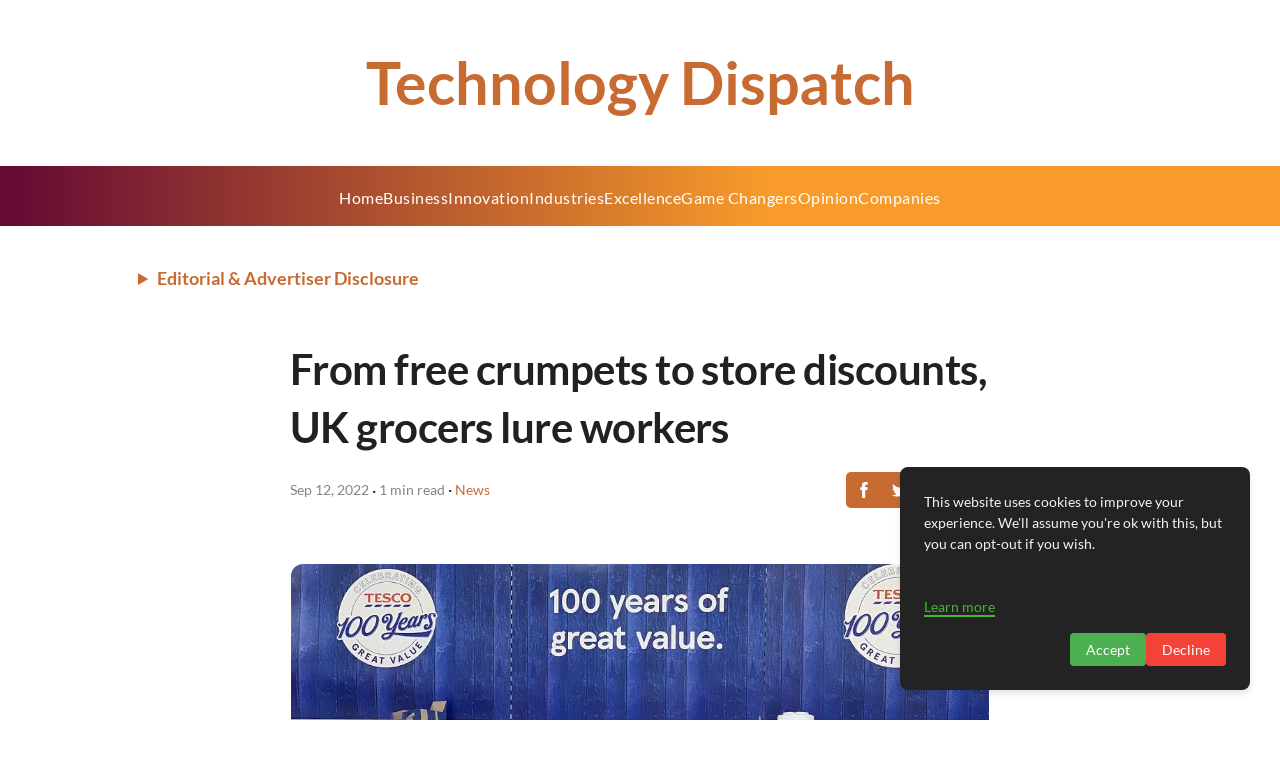

--- FILE ---
content_type: text/html; charset=utf-8
request_url: https://www.google.com/recaptcha/api2/aframe
body_size: 269
content:
<!DOCTYPE HTML><html><head><meta http-equiv="content-type" content="text/html; charset=UTF-8"></head><body><script nonce="DPh_LapRDVGZ8269OPeM-Q">/** Anti-fraud and anti-abuse applications only. See google.com/recaptcha */ try{var clients={'sodar':'https://pagead2.googlesyndication.com/pagead/sodar?'};window.addEventListener("message",function(a){try{if(a.source===window.parent){var b=JSON.parse(a.data);var c=clients[b['id']];if(c){var d=document.createElement('img');d.src=c+b['params']+'&rc='+(localStorage.getItem("rc::a")?sessionStorage.getItem("rc::b"):"");window.document.body.appendChild(d);sessionStorage.setItem("rc::e",parseInt(sessionStorage.getItem("rc::e")||0)+1);localStorage.setItem("rc::h",'1768644072436');}}}catch(b){}});window.parent.postMessage("_grecaptcha_ready", "*");}catch(b){}</script></body></html>